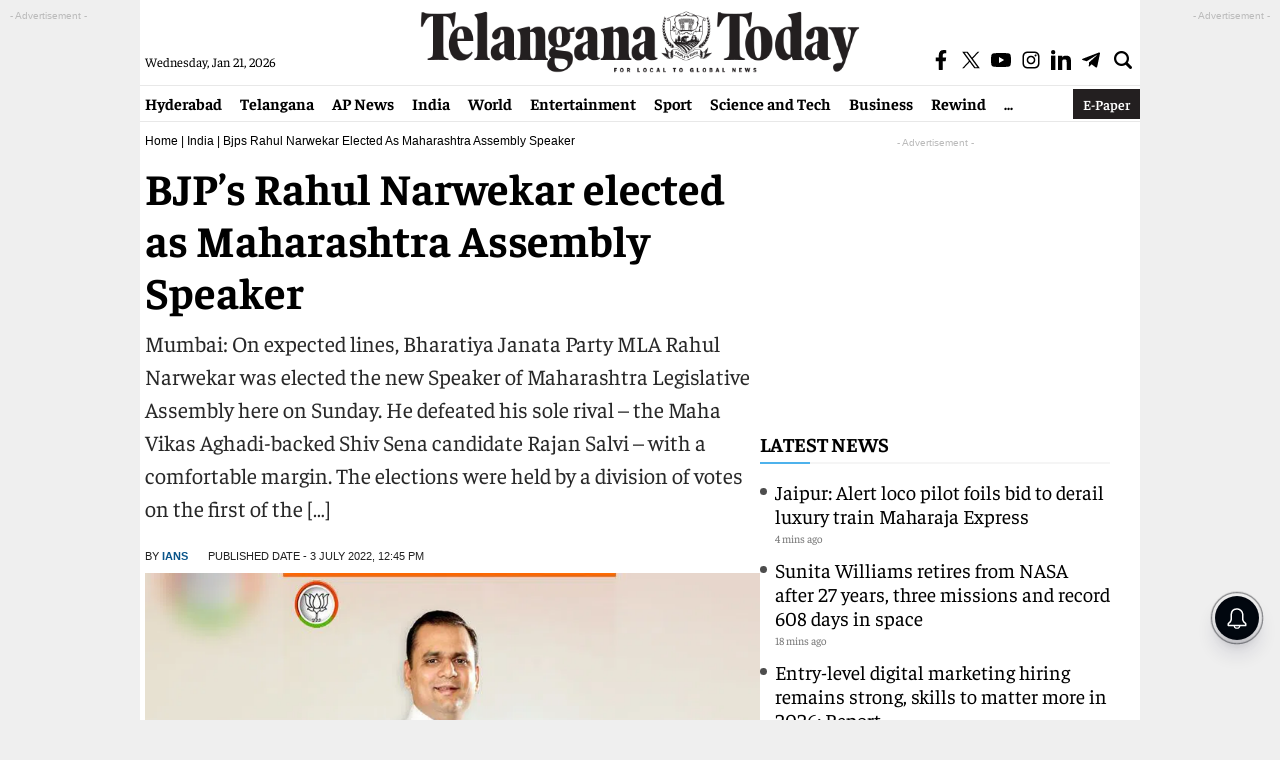

--- FILE ---
content_type: text/html; charset=utf-8
request_url: https://www.google.com/recaptcha/api2/aframe
body_size: 222
content:
<!DOCTYPE HTML><html><head><meta http-equiv="content-type" content="text/html; charset=UTF-8"></head><body><script nonce="l6dJeTI4C6lFfUL7Egnniw">/** Anti-fraud and anti-abuse applications only. See google.com/recaptcha */ try{var clients={'sodar':'https://pagead2.googlesyndication.com/pagead/sodar?'};window.addEventListener("message",function(a){try{if(a.source===window.parent){var b=JSON.parse(a.data);var c=clients[b['id']];if(c){var d=document.createElement('img');d.src=c+b['params']+'&rc='+(localStorage.getItem("rc::a")?sessionStorage.getItem("rc::b"):"");window.document.body.appendChild(d);sessionStorage.setItem("rc::e",parseInt(sessionStorage.getItem("rc::e")||0)+1);localStorage.setItem("rc::h",'1768979368722');}}}catch(b){}});window.parent.postMessage("_grecaptcha_ready", "*");}catch(b){}</script></body></html>

--- FILE ---
content_type: application/javascript; charset=utf-8
request_url: https://fundingchoicesmessages.google.com/f/AGSKWxU8RMdZBEEF8UE4aKeIRTBbiDP2ORmYiSobaWEw7REKZVDi0D4X3KNWnzY2k4JdI1EIDy1u8dqZcIMjkG4-zjzLgnhA57RmzFgjuK1jvOAvjW9TnqQAoSyAoa6l50EFbw3vLBbl6889gf8WvjGLume8bdZ4sJgLUEZEAjj2lBvsmRH2em4SDl5Nbr_u/_/ads/design-/text_ads_/ad-engine./general-ad-/delivery/vbafr.php
body_size: -1291
content:
window['39cfb514-30cc-4937-be5b-2a659fb6a749'] = true;